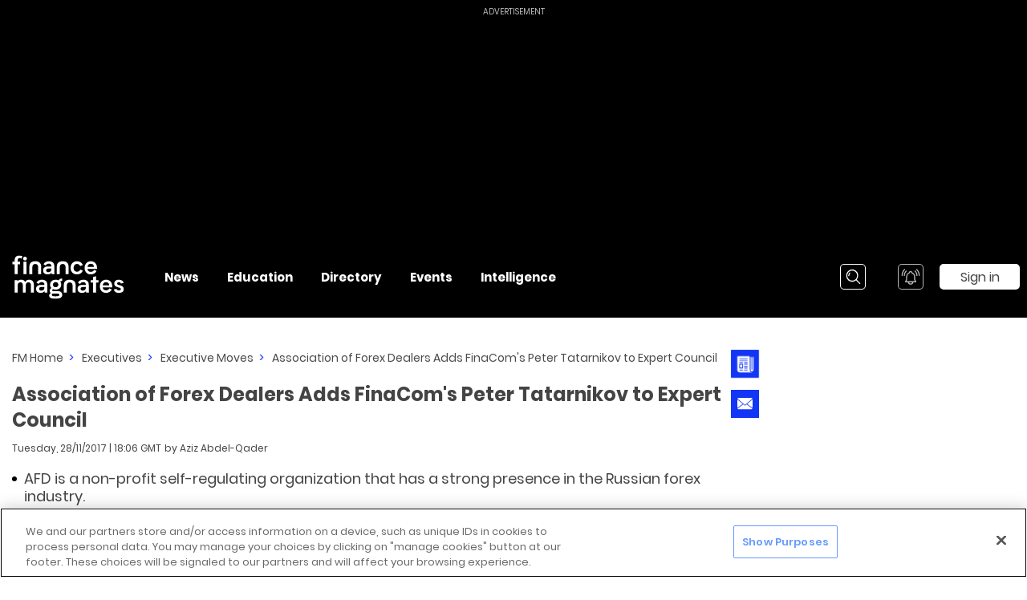

--- FILE ---
content_type: application/javascript; charset=UTF-8
request_url: https://www.financemagnates.com/_nuxt/cb720b7.js
body_size: 383
content:
(window.webpackJsonp=window.webpackJsonp||[]).push([[114],{474:function(a,d,e){e(93).register({"social-square-linked-in":{width:43.411,height:43.411,viewBox:"0 0 43.411 43.411",data:'<g data-name="Group 1555"><path pid="0" data-name="Path 410" d="M5.866 0h31.679a5.867 5.867 0 0 1 5.866 5.866v31.679a5.866 5.866 0 0 1-5.866 5.866H5.866A5.865 5.865 0 0 1 0 37.545V5.864A5.866 5.866 0 0 1 5.866-.002" _fill="#069"/><path pid="1" data-name="Path 415" d="M15.795 16.628H9.28v19.6h6.515zm-3.259-2.676a3.63 3.63 0 1 0-.042 0z" _fill="#fff" fill-rule="evenodd"/><path pid="2" data-name="Path 416" d="M19.398 36.231h6.52V25.284a4.481 4.481 0 0 1 .214-1.589 3.566 3.566 0 0 1 3.343-2.383c2.357 0 3.3 1.8 3.3 4.433v10.487h6.515V24.993c0-6.021-3.215-8.823-7.5-8.823a6.488 6.488 0 0 0-5.915 3.3h.043v-2.843h-6.52c.085 1.839 0 19.6 0 19.6" _fill="#fff" fill-rule="evenodd"/></g>'}})}}]);
//# sourceMappingURL=cb720b7.js.map

--- FILE ---
content_type: text/javascript; charset=utf-8
request_url: https://live.primis.tech/live/liveView.php?s=105991&cbuster=[CACHE_BUSTER]&pubUrl=[PAGE_URL_ENCODED]&subId=[SUBID_ENCODED]&x=[WIDTH]&y=[HEIGHT]&playerApiId=5&csuuid=69231cd0f169a&r_csuuid=1&cbuster=1763908816&pubUrlAuto=https%3A%2F%2Fwww.financemagnates.com%2Fexecutives%2Fmoves%2Fassociation-forex-dealers-adds-finacoms-peter-tatarnikov-expert-council%2F&videoType=flow&floatWidth=&floatHeight=&floatDirection=&floatVerticalOffset=&floatHorizontalOffset=&floatCloseBtn=&flowMode=&flowCloseButtonPosition=
body_size: 2046
content:

                        try
                        {
                            var linksArray = '  https://live.primis.tech/main/js/deflate.min.js  https://live.primis.tech/content/omid/static/omweb-v1.5.6.js  https://live.primis.tech/content/omid/static/omid-session-client-v1.5.6.js  https://live.primis.tech/content/pal/pal.js  https://live.primis.tech/content/prebid/prebidVid.9.18.0_72.min.js   https://live.primis.tech/live/liveVideo.php?vpaidManager=sekindo&s=58057&ri=[base64]&cudi=pip-MTthMwImLwIkMC4kNTI%3D&userUA=Mozilla%2F5.0+%28Macintosh%3B+Intel+Mac+OS+X+10_15_7%29+AppleWebKit%2F537.36+%28KHTML%2C+like+Gecko%29+Chrome%2F131.0.0.0+Safari%2F537.36%3B+ClaudeBot%2F1.0%3B+%2Bclaudebot%40anthropic.com%29&debugInformation=ABT+%2F+WF+Limit+%2F+1+%2F+default&isWePassGdpr=1&noViewableMidrollPolicy=off&isDoublePreroll=0&autoSkipVideoSec=22&c2pWaitTime=5&sdkv=&isSinglePageFloatSupport=0&availCampaigns=&isAmpIframe=0&tagKeywords=&cbuster=1763908817&csuuid=69231cd0f169a&debugInfo=15752807_ABT+%2F+WF+Limit+%2F+1+%2F+default&debugPlayerSession=&pubUrlDEMO=&isAsyncDEMO=0&customPlaylistIdDEMO=&sta=15752807&showLogo=0&clkUrl=&plMult=-1&schedule=eyJwcmVfcm9sbCI6MSwiZ2FwIjoiYXV0byJ9&content=plembed35ddhruwpkzv&secondaryContent=&x=600&y=400&pubUrl=https%3A%2F%2Fwww.financemagnates.com%2Fexecutives%2Fmoves%2Fassociation-forex-dealers-adds-finacoms-peter-tatarnikov-expert-council%2F&contentNum=1&flow_closeBtn=0&flowCloseTimeout=0&flow_closeButtonPosition=right&flow_direction=bl&flow_horizontalOffset=10&flow_bottomOffset=100&impGap=1&flow_width=310&flow_height=260&videoType=normal&isOriginImg=0&gdpr=0&gdprConsent=&contentFeedId=&geoLati=39.9625&geoLong=-83.0061&vpTemplate=9360&flowMode=below&isRealPreroll=0&playerApiId=5&isApp=0&ccpa=0&ccpaConsent=1---&subId=%5BSUBID_ENCODED%5D&appName=&appBundleId=https%3A%2F%2Fwww.financemagnates.com%2Fexecutives%2Fmoves%2Fassociation-forex-dealers-adds-finacoms-peter-tatarnikov-expert-council%2F&appStoreUrl=&diaid=&appPrivacyPolicy=&appIsPaid=&appDeveloper=&appId=&appVersion=&sdkv=&enableResizeObserverInapp=0&isAppJs=0'.split(' ');

                            for(var l = 0; l < linksArray.length; l++)
                            {
                                if(linksArray[l].length > 10)
                                {
                                    var sc = document.createElement('script');
                                    sc.type = 'text/javascript';
                                    sc.async = false;
                                    sc.src = linksArray[l];
                                    document.head.appendChild(sc);
                                }
                            }
                        }
                        catch(e)
                        {
                            document.write('<script type="text/javascript" src="https://live.primis.tech/main/js/deflate.min.js">\x3C/script><script type="text/javascript" src="https://live.primis.tech/content/omid/static/omweb-v1.5.6.js">\x3C/script><script type="text/javascript" src="https://live.primis.tech/content/omid/static/omid-session-client-v1.5.6.js">\x3C/script><script type="text/javascript" src="https://live.primis.tech/content/pal/pal.js">\x3C/script><script type="text/javascript" src="https://live.primis.tech/content/prebid/prebidVid.9.18.0_72.min.js">\x3C/script><script type=' + "'" + 'text/javascript' + "'" + ' language=' + "'" + 'javascript' + "'" + ' src="https://live.primis.tech/live/liveVideo.php?vpaidManager=sekindo&s=58057&ri=[base64]&cudi=pip-MTthMwImLwIkMC4kNTI%3D&userUA=Mozilla%2F5.0+%28Macintosh%3B+Intel+Mac+OS+X+10_15_7%29+AppleWebKit%2F537.36+%28KHTML%2C+like+Gecko%29+Chrome%2F131.0.0.0+Safari%2F537.36%3B+ClaudeBot%2F1.0%3B+%2Bclaudebot%40anthropic.com%29&debugInformation=ABT+%2F+WF+Limit+%2F+1+%2F+default&isWePassGdpr=1&noViewableMidrollPolicy=off&isDoublePreroll=0&autoSkipVideoSec=22&c2pWaitTime=5&sdkv=&isSinglePageFloatSupport=0&availCampaigns=&isAmpIframe=0&tagKeywords=&cbuster=1763908817&csuuid=69231cd0f169a&debugInfo=15752807_ABT+%2F+WF+Limit+%2F+1+%2F+default&debugPlayerSession=&pubUrlDEMO=&isAsyncDEMO=0&customPlaylistIdDEMO=&sta=15752807&showLogo=0&clkUrl=&plMult=-1&schedule=eyJwcmVfcm9sbCI6MSwiZ2FwIjoiYXV0byJ9&content=plembed35ddhruwpkzv&secondaryContent=&x=600&y=400&pubUrl=https%3A%2F%2Fwww.financemagnates.com%2Fexecutives%2Fmoves%2Fassociation-forex-dealers-adds-finacoms-peter-tatarnikov-expert-council%2F&contentNum=1&flow_closeBtn=0&flowCloseTimeout=0&flow_closeButtonPosition=right&flow_direction=bl&flow_horizontalOffset=10&flow_bottomOffset=100&impGap=1&flow_width=310&flow_height=260&videoType=normal&isOriginImg=0&gdpr=0&gdprConsent=&contentFeedId=&geoLati=39.9625&geoLong=-83.0061&vpTemplate=9360&flowMode=below&isRealPreroll=0&playerApiId=5&isApp=0&ccpa=0&ccpaConsent=1---&subId=%5BSUBID_ENCODED%5D&appName=&appBundleId=https%3A%2F%2Fwww.financemagnates.com%2Fexecutives%2Fmoves%2Fassociation-forex-dealers-adds-finacoms-peter-tatarnikov-expert-council%2F&appStoreUrl=&diaid=&appPrivacyPolicy=&appIsPaid=&appDeveloper=&appId=&appVersion=&sdkv=&enableResizeObserverInapp=0&isAppJs=0">\x3C/script>');
                        }
                        

--- FILE ---
content_type: application/javascript; charset=UTF-8
request_url: https://www.financemagnates.com/_nuxt/ca4e9e4.js
body_size: 1807
content:
(window.webpackJsonp=window.webpackJsonp||[]).push([[296],{2003:function(e){e.exports=JSON.parse('{"email":{"sharer":"mailto:?subject=@title&body=@description","type":"direct"},"facebook":{"sharer":"https://www.facebook.com/sharer/sharer.php?u=@url","type":"popup"},"googleplus":{"sharer":"https://plus.google.com/share?url=@url","type":"popup"},"line":{"sharer":"http://line.me/R/msg/text/?@description%0D%0A@url","type":"popup"},"linkedin":{"sharer":"https://www.linkedin.com/shareArticle?mini=true&url=@url&title=@title&summary=@description","type":"popup"},"odnoklassniki":{"sharer":"https://connect.ok.ru/dk?st.cmd=WidgetSharePreview&st.shareUrl=@url&st.comments=@description","type":"popup"},"pinterest":{"sharer":"https://pinterest.com/pin/create/button/?url=@url&media=@media&description=@title","type":"popup"},"reddit":{"sharer":"https://www.reddit.com/submit?url=@url&title=@title","type":"popup"},"skype":{"sharer":"https://web.skype.com/share?url=@description%0D%0A@url","type":"popup"},"telegram":{"sharer":"https://t.me/share/url?url=@url&text=@title","type":"popup"},"twitter":{"sharer":"https://twitter.com/intent/tweet?text=@title&url=@url&hashtags=@hashtags@twitteruser","type":"popup"},"viber":{"sharer":"viber://forward?text=@url @description","type":"direct"},"vk":{"sharer":"https://vk.com/share.php?url=@url&title=@title&description=@description&image=@media&noparse=true","type":"popup"},"weibo":{"sharer":"http://service.weibo.com/share/share.php?url=@url&title=@title","type":"popup"},"whatsapp":{"sharer":"https://api.whatsapp.com/send?text=@url","type":"popup","action":"share/whatsapp/share"},"sms":{"sharer":"sms:?body=@url%20@description","type":"direct"},"sms_ios":{"sharer":"sms:;body=@url%20@description","type":"direct"}}')},918:function(e,t,r){"use strict";r.r(t);r(100),r(56);var i=r(2003),s="undefined"!=typeof window,o=s?window:null,p={name:"ASocialSharing",props:{url:{type:String,default:s?window.location.href:""},title:{type:String,default:""},description:{type:String,default:""},quote:{type:String,default:""},hashtags:{type:String,default:""},twitterUser:{type:String,default:""},withCounts:{type:[String,Boolean],default:!1},googleKey:{type:String,default:void 0},media:{type:String,default:""},networkTag:{type:String,default:"span"},networks:{type:Object,default:function(){return{}}},network:{type:String,default:""},openInIframe:{type:Boolean,default:!0}},data:function(){return{baseNetworks:i,popup:{status:!1,resizable:!0,toolbar:!1,menubar:!1,scrollbars:!1,location:!1,directories:!1,width:626,height:436,top:0,left:0,window:void 0,interval:null}}},methods:{createSharingUrl:function(e){if("sms"===e){var t,r,i=(null===(t=navigator)||void 0===t||null===(r=t.userAgent)||void 0===r?void 0:r.toLowerCase())||"";(i.indexOf("iphone")>-1||i.indexOf("ipad")>-1)&&(e+="_ios")}var s=this.baseNetworks[e].sharer;return"twitter"===e&&0===this.hashtags.length&&(s=s.replace("&hashtags=@hashtags","")),s.replace(/@url/g,encodeURIComponent(this.url)).replace(/@title/g,encodeURIComponent(this.title)).replace(/@description/g,encodeURIComponent(this.description)).replace(/@quote/g,encodeURIComponent(this.quote)).replace(/@hashtags/g,this.generateHashtags(e,this.hashtags)).replace(/@media/g,this.media).replace(/@twitteruser/g,this.twitterUser?"&via="+this.twitterUser:"")},generateHashtags:function(e,t){return"facebook"===e&&t.length>0?"%23"+t.split(",")[0]:t},share:function(e){this.openSharer(e,this.createSharingUrl(e)),this.$root.$emit("social_shares_open",e,this.url),this.$emit("open",e,this.url)},touch:function(e){window.open(this.createSharingUrl(e),"_self"),this.$root.$emit("social_shares_open",e,this.url),this.$emit("open",e,this.url)},openSharer:function(e,t){var r=this,i=null;i&&this.popup.interval&&(clearInterval(this.popup.interval),i.close(),this.$root.$emit("social_shares_change",e,this.url),this.$emit("change",e,this.url)),(i=window.open(t,"sharer","status="+(this.popup.status?"yes":"no")+",height="+this.popup.height+",width="+this.popup.width+",resizable="+(this.popup.resizable?"yes":"no")+",left="+this.popup.left+",top="+this.popup.top+",screenX="+this.popup.left+",screenY="+this.popup.top+",toolbar="+(this.popup.toolbar?"yes":"no")+",menubar="+(this.popup.menubar?"yes":"no")+",scrollbars="+(this.popup.scrollbars?"yes":"no")+",location="+(this.popup.location?"yes":"no")+",directories="+(this.popup.directories?"yes":"no")))&&i.focus(),this.popup.interval=setInterval((function(){if(!i)return clearInterval(r.popup.interval);i.closed&&(clearInterval(r.popup.interval),i=void 0,r.$root.$emit("social_shares_close",e,r.url),r.$emit("close",e,r.url))}),500)}},render:function(e){var t=this,r=this.baseNetworks[this.network];return e("a",{attrs:{tabindex:0,href:this.createSharingUrl(this.network)},on:{blur:function(e){return t.$emit("blur",e)},click:"popup"===r.type?function(e){t.openInIframe&&(e.preventDefault(),t.share(t.network))}:function(e){t.openInIframe&&(e.preventDefault(),t.touch(t.network))}}},this.$slots.default)},mounted:function(){if(s){var e=void 0!==o.screenLeft?o.screenLeft:screen.left,t=void 0!==o.screenTop?o.screenTop:screen.top,r=o.innerWidth?o.innerWidth:document.documentElement.clientWidth?document.documentElement.clientWidth:screen.width,i=o.innerHeight?o.innerHeight:document.documentElement.clientHeight?document.documentElement.clientHeight:screen.height;this.popup.left=r/2-this.popup.width/2+e,this.popup.top=i/2-this.popup.height/2+t}}},n=r(25),a=Object(n.a)(p,undefined,undefined,!1,null,null,null);t.default=a.exports}}]);
//# sourceMappingURL=ca4e9e4.js.map

--- FILE ---
content_type: application/javascript; charset=UTF-8
request_url: https://www.financemagnates.com/_nuxt/eaf6b4e.js
body_size: 383
content:
(window.webpackJsonp=window.webpackJsonp||[]).push([[111],{471:function(a,i,t){t(93).register({"social-square-email":{width:43.411,height:43.411,viewBox:"0 0 43.411 43.411",data:'<g data-name="Group 1556"><path pid="0" data-name="Path 420" d="M5.866 0h31.679a5.867 5.867 0 0 1 5.866 5.866v31.679a5.866 5.866 0 0 1-5.866 5.866H5.866A5.865 5.865 0 0 1 0 37.545V5.864A5.866 5.866 0 0 1 5.866-.002" _fill="gray"/><path pid="1" data-name="Path 421" d="M30.971 11.732H12.053a3.844 3.844 0 0 0-3.84 3.841v13.214a3.845 3.845 0 0 0 3.84 3.84h18.919a3.845 3.845 0 0 0 3.84-3.84V15.576a3.845 3.845 0 0 0-3.841-3.841m0 1.837a2.006 2.006 0 0 1 .456.053l-7.978 9.051a2.58 2.58 0 0 1-3.643.229 2.679 2.679 0 0 1-.229-.229l-7.978-9.057a2 2 0 0 1 .455-.053zm2.005 15.218a2.008 2.008 0 0 1-2 2H12.053a2.007 2.007 0 0 1-2-2V15.576a2 2 0 0 1 .151-.761l8 9.08a4.413 4.413 0 0 0 6.622 0l8-9.078a1.979 1.979 0 0 1 .15.759z" _fill="#fff"/></g>'}})}}]);
//# sourceMappingURL=eaf6b4e.js.map

--- FILE ---
content_type: application/javascript; charset=UTF-8
request_url: https://www.financemagnates.com/_nuxt/6a6de05.js
body_size: 1004
content:
(window.webpackJsonp=window.webpackJsonp||[]).push([[292],{1307:function(t,e,o){var r=o(1793);"string"==typeof r&&(r=[[t.i,r,""]]),r.locals&&(t.exports=r.locals);(0,o(37).default)("1d13eba6",r,!0,{sourceMap:!1})},1792:function(t,e,o){"use strict";o(1307)},1793:function(t,e,o){(e=o(36)(!1)).push([t.i,".a-scroll-to-top__wrapper{right:0;top:-webkit-calc(100% - 100px);top:calc(100% - 100px);width:35px;height:35px;max-height:35px;overflow:hidden;z-index:999;cursor:pointer}.a-scroll-to-top__wrapper .a-scroll-to-top__sticky-wrapper{display:-webkit-box;display:-webkit-flex;display:-ms-flexbox;display:flex;-webkit-box-orient:vertical;-webkit-box-direction:normal;-webkit-flex-direction:column;-ms-flex-direction:column;flex-direction:column;-webkit-box-align:center;-webkit-align-items:center;-ms-flex-align:center;align-items:center;padding:0 6px 7px 8px;background:#1335f5;color:#fff;font-weight:600;font-size:11px;line-height:11px;pointer-events:all}.a-scroll-to-top__wrapper .a-scroll-to-top__sticky-wrapper:hover{opacity:.7}.a-scroll-to-top__wrapper .slide__arrow-up{border-width:2px 0 0 2px;padding:3px;border-color:#fff}",""]),t.exports=e},2145:function(t,e,o){"use strict";o.r(e);o(23),o(21),o(15),o(12),o(22);var r=o(0),i=o(16);function c(t,e){var o=Object.keys(t);if(Object.getOwnPropertySymbols){var r=Object.getOwnPropertySymbols(t);e&&(r=r.filter((function(e){return Object.getOwnPropertyDescriptor(t,e).enumerable}))),o.push.apply(o,r)}return o}function l(t){for(var e=1;e<arguments.length;e++){var o=null!=arguments[e]?arguments[e]:{};e%2?c(Object(o),!0).forEach((function(e){Object(r.a)(t,e,o[e])})):Object.getOwnPropertyDescriptors?Object.defineProperties(t,Object.getOwnPropertyDescriptors(o)):c(Object(o)).forEach((function(e){Object.defineProperty(t,e,Object.getOwnPropertyDescriptor(o,e))}))}return t}var n={name:"AScrollToTop",components:{ASticky:o(179).a},computed:l(l({},Object(i.c)({scrollTop:"scrollTop"})),{},{isButtonVisible:function(){return this.scrollTop>1500}}),methods:{scrollToTop:function(){this.$scrollTo("body",500)}}},p=(o(1792),o(25)),s=Object(p.a)(n,(function(){var t=this,e=t.$createElement,o=t._self._c||e;return o("a-sticky",{staticClass:"a-scroll-to-top__wrapper"},[o("fade-transition",[t.isButtonVisible?o("div",[o("div",{directives:[{name:"focusable",rawName:"v-focusable"}],staticClass:"a-scroll-to-top__sticky-wrapper",on:{click:t.scrollToTop}},[o("div",{staticClass:"slide__arrow-up"}),t._v("\n        Top\n      ")])]):t._e()])],1)}),[],!1,null,null,null);e.default=s.exports}}]);
//# sourceMappingURL=6a6de05.js.map

--- FILE ---
content_type: application/javascript; charset=UTF-8
request_url: https://www.financemagnates.com/_nuxt/8cecb03.js
body_size: 383
content:
(window.webpackJsonp=window.webpackJsonp||[]).push([[117],{477:function(a,e,t){t(93).register({"social-square-telegram":{width:45,height:44,viewBox:"0 0 45 44",data:'<g data-name="Group 1561"><g data-name="Group 1577"><g data-name="Group 1576"><rect pid="0" data-name="Rectangle 71" width="45" height="44" rx="5" _fill="#37aee2"/></g><g data-name="Group 1575"><path pid="1" data-name="Path 512" d="M17.942 33.134a1.976 1.976 0 0 0 1.279-.641l3.6-3.445-4.479-2.723" _fill="#a9c9dd"/><g data-name="Group 1575"><path pid="2" data-name="Path 511" d="M17.937 33.134c-.881 0-.8-.321-1.046-1.122l-2.554-8.411 19.627-11.536" _fill="#c8daea"/><path pid="3" data-name="Path 513" d="M18.341 26.325l10.812 7.931c1.122.721 2.083.321 2.4-1.122l4.406-20.668c.4-1.762-.721-2.563-1.923-2L8.324 20.394c-1.682.641-1.682 1.682-.321 2.083l6.649 2.083 15.22-9.694c.721-.4 1.361-.241.881.321" _fill="#f6fbfe"/></g></g></g></g>'}})}}]);
//# sourceMappingURL=8cecb03.js.map

--- FILE ---
content_type: application/javascript; charset=UTF-8
request_url: https://www.financemagnates.com/_nuxt/6cbe011.js
body_size: 2989
content:
(window.webpackJsonp=window.webpackJsonp||[]).push([[32,35],{1017:function(e,t,r){var o=r(1111);"string"==typeof o&&(o=[[e.i,o,""]]),o.locals&&(e.exports=o.locals);(0,r(37).default)("1e585c93",o,!0,{sourceMap:!1})},1110:function(e,t,r){"use strict";r(1017)},1111:function(e,t,r){(t=r(36)(!1)).push([e.i,".newsletter-form .form__row.newsletter-form__row-with-margin-bottom{margin-bottom:10px}.newsletter-form .newsletter-form__checkboxes-section-title{margin:0}.newsletter-form .form__row.newsletter-form__checkboxes-row{display:-webkit-box;display:-webkit-flex;display:-ms-flexbox;display:flex;-webkit-box-orient:vertical;-webkit-box-direction:normal;-webkit-flex-direction:column;-ms-flex-direction:column;flex-direction:column;margin-bottom:5px}.newsletter-form .form__row.newsletter-form__checkboxes-row .form__checkbox.newsletter-form__checkbox{margin-bottom:18px}.newsletter-form .form__row.newsletter-form__checkboxes-row .form__checkbox.newsletter-form__checkbox:last-child{margin-bottom:0}",""]),e.exports=t},1403:function(e,t,r){var o=r(1986);"string"==typeof o&&(o=[[e.i,o,""]]),o.locals&&(e.exports=o.locals);(0,r(37).default)("8930fe4c",o,!0,{sourceMap:!1})},1443:function(e,t,r){"use strict";r.r(t);r(23),r(21),r(15),r(12),r(22),r(29);var o=r(3),i=r(0),n=r(16),a=r(121),s=r(110),c=r(809),l=r(34),m=r(1);function p(e,t){var r=Object.keys(e);if(Object.getOwnPropertySymbols){var o=Object.getOwnPropertySymbols(e);t&&(o=o.filter((function(t){return Object.getOwnPropertyDescriptor(e,t).enumerable}))),r.push.apply(r,o)}return r}function d(e){for(var t=1;t<arguments.length;t++){var r=null!=arguments[t]?arguments[t]:{};t%2?p(Object(r),!0).forEach((function(t){Object(i.a)(e,t,r[t])})):Object.getOwnPropertyDescriptors?Object.defineProperties(e,Object.getOwnPropertyDescriptors(r)):p(Object(r)).forEach((function(t){Object.defineProperty(e,t,Object.getOwnPropertyDescriptor(r,t))}))}return e}var u={name:"ANewsletterForm",mixins:[l.a.prefilledForm(s.a.NEWSLETTER),l.a.componentValidation],components:{AForm:s.b},props:{focusOnMount:Object(m.b)([m.a.BOOLEAN],!1,!1),closeOnSubmit:Object(m.b)([m.a.FUNCTION],!1,(function(){return function(){}})),formId:Object(m.b)([m.a.STRING]),submitButtonText:Object(m.b)([m.a.STRING],!1),hideCheckboxes:Object(m.b)([m.a.BOOLEAN],!1,!1)},consts:{resetComponentDataFields:["userForm","checkboxes","captchaKey","inProgress"]},data:function(){return{FORM_TYPE:s.a,userForm:{Email:""},checkboxes:[{title:"Keep me updated with exclusive offers and industry-specific promotions.",value:[c.b.FM.EVENTS_INTEREST,c.b.FM.EDUCATION_INTEREST,c.b.FM.BUSINESS_OFFERS_INTEREST],isSelected:!1}],captchaKey:"",inProgress:!1}},validations:{userForm:{Email:{required:a.required,email:a.email,"maxLength(100)":Object(a.maxLength)(100)}}},methods:d(d({},Object(n.b)({sendNewsletter:"leads/sendNewsletter"})),{},{clearData:function(){this.$helper.resetComponentData(this,this.$options.consts.resetComponentDataFields),this.$v.$reset()},submitForm:function(){var e=this;return Object(o.a)(regeneratorRuntime.mark((function t(){var r;return regeneratorRuntime.wrap((function(t){for(;;)switch(t.prev=t.next){case 0:if(!e.$helper.isValidationFailed(e,{scrollInContainer:".a-scrollable-content__scroll-wrapper"})){t.next=2;break}return t.abrupt("return");case 2:return t.prev=2,e.inProgress=!0,r={Email:e.userForm.Email,Subscriptions:e.getSubscriptions()},t.next=7,e.sendNewsletter({captchaKey:e.captchaKey,payload:r});case 7:return t.next=9,e.$refs.form.showSuccessMessage();case 9:e.clearData(),e.closeOnSubmit(),t.next=16;break;case 13:t.prev=13,t.t0=t.catch(2),e.$errorHandler(t.t0,e);case 16:return t.prev=16,e.inProgress=!1,t.finish(16);case 19:case"end":return t.stop()}}),t,null,[[2,13,16,19]])})))()},getSubscriptions:function(){var e=c.a.join(",");return this.checkboxes.reduce((function(e,t){return t.isSelected?"".concat(e,",").concat(t.value.join(",")):e}),e)},onEmailUpdate:function(e){this.userForm.Email=e},focusInput:function(){this.$refs.email&&this.$refs.email.focusInput()}}),mounted:function(){this.userForm=this.$_prefilledForm_getPrefilledModel(),this.$refs.email.setPrefilledModeValue(this.userForm.Email)}},f=(r(1110),r(25)),_=Object(f.a)(u,(function(){var e=this,t=e.$createElement,r=e._self._c||t;return r("a-form",{key:e.prefilledForm_reRenderKey,ref:"form",staticClass:"newsletter-form",attrs:{"hide-gdpr-checkbox":!0,"captcha-key":e.captchaKey,"form-type":e.FORM_TYPE.NEWSLETTER,"in-progress":e.inProgress,"form-validation-fn":e.$_componentValidation_isFormValid,errors:e.$v,"form-id":e.formId,"submit-button-text":e.submitButtonText},on:{"update:captchaKey":function(t){e.captchaKey=t},"update:captcha-key":function(t){e.captchaKey=t},submit:e.submitForm}},[r("div",{staticClass:"form__row"},[r("a-text-input",{ref:"email",attrs:{"focus-on-mount":e.focusOnMount,value:e.userForm.Email,"prefilled-mode":"",required:"",type:"email",placeholder:"Email",error:e.$v.userForm.Email},on:{input:e.onEmailUpdate}})],1),e._v(" "),e.hideCheckboxes?e._e():r("div",{staticClass:"form__row newsletter-form__checkboxes-row"},e._l(e.checkboxes,(function(t){return r("a-checkbox",{key:t.title,staticClass:"form__checkbox newsletter-form__checkbox",model:{value:t.isSelected,callback:function(r){e.$set(t,"isSelected",r)},expression:"checkbox.isSelected"}},[e._v("\n      "+e._s(t.title)+"\n    ")])})),1)])}),[],!1,null,null,null);t.default=_.exports},1985:function(e,t,r){"use strict";r(1403)},1986:function(e,t,r){(t=r(36)(!1)).push([e.i,".homepage-multiple-sections-in-grid__newsletter-form-wrapper[data-v-0dc94e32]{margin:0 15px}.homepage-multiple-sections-in-grid__newsletter-form-wrapper[data-v-0dc94e32] .form__title{display:none}.homepage-multiple-sections-in-grid__newsletter-form-wrapper[data-v-0dc94e32] .form__top-text{font-size:22px;line-height:28px;font-weight:700}@media (max-width:1399px){.homepage-multiple-sections-in-grid__newsletter-form-wrapper[data-v-0dc94e32] .form__top-text{font-size:18px}}@media (max-width:1023px){.homepage-multiple-sections-in-grid__newsletter-form-wrapper[data-v-0dc94e32] .form__top-text{font-size:22px}}@media (max-width:1399px){.homepage-multiple-sections-in-grid__newsletter-form-wrapper[data-v-0dc94e32] .form__top-text{line-height:22px}}@media (max-width:1023px){.homepage-multiple-sections-in-grid__newsletter-form-wrapper[data-v-0dc94e32] .form__top-text{line-height:28px}}.homepage-multiple-sections-in-grid__newsletter-form-wrapper[data-v-0dc94e32] .form__captcha-and-button-wrapper{display:-webkit-box;display:-webkit-flex;display:-ms-flexbox;display:flex;-webkit-box-align:start;-webkit-align-items:flex-start;-ms-flex-align:start;align-items:flex-start}@media (max-width:1023px){.homepage-multiple-sections-in-grid__newsletter-form-wrapper[data-v-0dc94e32] .form__captcha-and-button-wrapper{-webkit-box-align:center;-webkit-align-items:center;-ms-flex-align:center;align-items:center}}@media (max-width:767px){.homepage-multiple-sections-in-grid__newsletter-form-wrapper[data-v-0dc94e32] .form__captcha-and-button-wrapper{-webkit-box-orient:vertical;-webkit-box-direction:normal;-webkit-flex-direction:column;-ms-flex-direction:column;flex-direction:column}}@media (max-width:1023px){.homepage-multiple-sections-in-grid__newsletter-form-wrapper[data-v-0dc94e32] .google-captcha-policy{margin-bottom:0}}.homepage-multiple-sections-in-grid__newsletter-form-wrapper[data-v-0dc94e32] .form__captcha-and-button-wrapper .form__submit-button{margin-top:0;margin-left:30px}@media (max-width:767px){.homepage-multiple-sections-in-grid__newsletter-form-wrapper[data-v-0dc94e32] .form__captcha-and-button-wrapper .form__submit-button{margin-top:15px}}@media (max-width:1399px){.homepage-multiple-sections-in-grid__newsletter-form-wrapper[data-v-0dc94e32] .form__captcha-and-button-wrapper .form__submit-button{margin-left:20px}}@media (max-width:767px){.homepage-multiple-sections-in-grid__newsletter-form-wrapper[data-v-0dc94e32] .form__captcha-and-button-wrapper .form__submit-button{margin-left:0}}@media (max-width:1399px){.homepage-multiple-sections-in-grid__newsletter-form-wrapper[data-v-0dc94e32] .form__captcha-and-button-wrapper .form__submit-button{width:95px}}@media (max-width:767px){.homepage-multiple-sections-in-grid__newsletter-form-wrapper[data-v-0dc94e32] .form__captcha-and-button-wrapper .form__submit-button{width:100px;height:32px;font-weight:500}}.homepage-multiple-sections-in-grid__newsletter-form-wrapper[data-v-0dc94e32] .success-message{padding:40px}",""]),e.exports=t},2147:function(e,t,r){"use strict";r.r(t);var o=r(1443),i=r(259),n={name:"ANewsletterFormV2",components:{ANewsletterForm:o.default},consts:{NEWSLETTER_BUTTON_TEXT:"SIGN UP",FORM_ID:i.a}},a=(r(1985),r(25)),s=Object(a.a)(n,(function(){var e=this,t=e.$createElement,r=e._self._c||t;return r("div",{staticClass:"homepage-multiple-sections-in-grid__newsletter-form-wrapper"},[r("a-newsletter-form",{attrs:{"hide-checkboxes":"","submit-button-text":e.$options.consts.NEWSLETTER_BUTTON_TEXT,"form-id":e.$options.consts.FORM_ID.NEWSLETTER_HOMEPAGE}})],1)}),[],!1,null,"0dc94e32",null);t.default=s.exports},809:function(e,t,r){"use strict";r.d(t,"c",(function(){return c})),r.d(t,"b",(function(){return l})),r.d(t,"d",(function(){return m})),r.d(t,"a",(function(){return p}));var o,i,n,a,s=r(0),c={FM:"FM",IL:"IL",FM_DIR:"FM_DIR"},l=(o={},Object(s.a)(o,c.FM,{MAIN:"FmAudience",EVENTS:"FmEventsAudience",EVENTS_INTEREST:"FmEventsInterest",BREAKING_NEWS_INTEREST:"FmBreakingNewsInterest",EDUCATION_INTEREST:"FmEducationInterest",BUSINESS_OFFERS_INTEREST:"FmBusinessOffersInterest"}),Object(s.a)(o,c.IL,{MAIN:"FlAudience",EDUCATION:"FlEducationInterest",TRADING_OFFERS:"FlTradingOffersInterest"}),Object(s.a)(o,c.FM_DIR,{MAIN:"FmDirAudience"}),o),m=(a={},Object(s.a)(a,c.FM,(i={},Object(s.a)(i,l.FM.MAIN,"Daily newsletter"),Object(s.a)(i,l.FM.EVENTS,"Finance Magnates’ Events"),i)),Object(s.a)(a,c.IL,(n={},Object(s.a)(n,l.IL.MAIN,"Daily newsletter"),Object(s.a)(n,l.IL.EDUCATION,"Education"),Object(s.a)(n,l.IL.TRADING_OFFERS,"Trading offers from relevant providers"),n)),Object(s.a)(a,c.FM_DIR,Object(s.a)({},l.FM_DIR.MAIN,"Daily newsletter")),a),p=[l.FM.MAIN,l.FM.BREAKING_NEWS_INTEREST]}}]);
//# sourceMappingURL=6cbe011.js.map

--- FILE ---
content_type: application/javascript; charset=UTF-8
request_url: https://www.financemagnates.com/_nuxt/a4f0058.js
body_size: 2638
content:
(window.webpackJsonp=window.webpackJsonp||[]).push([[222],{1027:function(t,e,i){var a=i(1123);"string"==typeof a&&(a=[[t.i,a,""]]),a.locals&&(t.exports=a.locals);(0,i(37).default)("31b86634",a,!0,{sourceMap:!1})},1122:function(t,e,i){"use strict";i(1027)},1123:function(t,e,i){(e=i(36)(!1)).push([t.i,".most-viewed-article-slot__wrapper[data-v-2b83736c]{position:relative}.most-viewed-article-slot__wrapper .most-viewed-article-slot__title-wrapper[data-v-2b83736c]{position:absolute;bottom:15px;left:0;width:100%;padding:17px 13px;background-image:-webkit-gradient(linear,left top,right top,color-stop(8%,rgba(9,3,21,.88)),color-stop(50%,rgba(7,3,18,.54)));background-image:-o-linear-gradient(left,rgba(9,3,21,.88) 8%,rgba(7,3,18,.54) 50%);background-image:linear-gradient(90deg,rgba(9,3,21,.88) 8%,rgba(7,3,18,.54) 50%)}.most-viewed-article-slot__wrapper .most-viewed-article-slot__title[data-v-2b83736c]{font-size:18px}@media (max-width:1399px){.most-viewed-article-slot__wrapper .most-viewed-article-slot__title[data-v-2b83736c]{font-size:16px}}@media (max-width:1023px){.most-viewed-article-slot__wrapper .most-viewed-article-slot__title[data-v-2b83736c]{font-size:18px}}@media (max-width:767px){.most-viewed-article-slot__wrapper .most-viewed-article-slot__title[data-v-2b83736c]{font-size:16px}}.most-viewed-article-slot__wrapper .most-viewed-article-slot__title[data-v-2b83736c] .dots__visible>a{color:#fff}.most-viewed-article-slot__wrapper .most-viewed-article-slot__title[data-v-2b83736c] .dots__visible>a:hover{color:#1335f5}",""]),t.exports=e},1135:function(t,e,i){"use strict";var a,c=i(0),o=i(1),n=i(755),s=i(774),l=i(255),r=i(46).e.breakpoints,p={name:"AArticleSlotMostViewed",components:{ADotsResponsive:s.b,AMedia:n.a},props:{article:Object(o.b)([o.a.OBJECT])},consts:{aspectRatios:l.a,topicSettings:(a={},Object(c.a)(a,r.aboveDesktopXl,Object(s.a)(2,26,!0)),Object(c.a)(a,r.desktopMd,Object(s.a)(3,18,!0)),Object(c.a)(a,r.tablet,Object(s.a)(2,26,!0)),Object(c.a)(a,r.mobile,Object(s.a)(3,20,!1)),a)}},d=(i(1122),i(25)),m=Object(d.a)(p,(function(){var t=this,e=t.$createElement,i=t._self._c||e;return t.article?i("div",{staticClass:"most-viewed-article-slot__wrapper"},[i("a-media",{staticClass:"most-viewed-article-slot__featured-media",attrs:{image:t.article.featuredImage,alt:t.article.title,"image-aspect-ratio":t.$options.consts.aspectRatios.article,video:t.article.featuredVideo,"video-aspect-ratio":t.$options.consts.aspectRatios.article,url:t.article.canonicalUrl,rounded:!0}}),t._v(" "),i("div",{staticClass:"most-viewed-article-slot__title-wrapper"},[i("a-dots-responsive",{staticClass:"most-viewed-article-slot__title",attrs:{text:t.article.title,tag:"h4","link-props":{to:t.article.canonicalUrl},settings:t.$options.consts.topicSettings}})],1)],1):t._e()}),[],!1,null,"2b83736c",null);e.a=m.exports},1404:function(t,e,i){var a=i(1988);"string"==typeof a&&(a=[[t.i,a,""]]),a.locals&&(t.exports=a.locals);(0,i(37).default)("39fd1288",a,!0,{sourceMap:!1})},1987:function(t,e,i){"use strict";i(1404)},1988:function(t,e,i){(e=i(36)(!1)).push([t.i,".article-most-viewed__wrapper .article-most-viewed__list-item[data-v-4a1c0af4]{margin-bottom:20px}.article-most-viewed__wrapper .article-most-viewed__list-item[data-v-4a1c0af4]:last-child{margin-bottom:0}",""]),t.exports=e},2174:function(t,e,i){"use strict";i.r(e);var a=i(1),c=i(1135),o=i(890),n={name:"SidebarMostViewed",components:{ArticleSlot:c.a,SectionTitle:o.a},props:{articles:Object(a.b)([a.a.ARRAY])},mounted:function(){this.$emit("mounted")}},s=(i(1987),i(25)),l=Object(s.a)(n,(function(){var t=this,e=t.$createElement,i=t._self._c||e;return i("div",{staticClass:"article-most-viewed__wrapper"},[i("section-title",[t._v("Most Viewed")]),t._v(" "),i("ul",t._l(t.articles,(function(t){return i("li",{key:t.id,staticClass:"article-most-viewed__list-item"},[i("article-slot",{attrs:{article:t}})],1)})),0)],1)}),[],!1,null,"4a1c0af4",null);e.default=l.exports},774:function(t,e,i){"use strict";i.d(e,"a",(function(){return p}));i(23),i(21),i(15),i(12),i(22);var a=i(17),c=i(0),o=i(1),n=i(46),s=i(87);function l(t,e){var i=Object.keys(t);if(Object.getOwnPropertySymbols){var a=Object.getOwnPropertySymbols(t);e&&(a=a.filter((function(e){return Object.getOwnPropertyDescriptor(t,e).enumerable}))),i.push.apply(i,a)}return i}function r(t){for(var e=1;e<arguments.length;e++){var i=null!=arguments[e]?arguments[e]:{};e%2?l(Object(i),!0).forEach((function(e){Object(c.a)(t,e,i[e])})):Object.getOwnPropertyDescriptors?Object.defineProperties(t,Object.getOwnPropertyDescriptors(i)):l(Object(i)).forEach((function(e){Object.defineProperty(t,e,Object.getOwnPropertyDescriptor(i,e))}))}return t}function p(t,e,i){return{rowCount:t,rowHeight:e,fixedHeight:i}}var d={name:"ADotsResponsive",components:{ADots:Object(s.d)((function(){return i.e(290).then(i.bind(null,950))}),{props:["text","tag","link-props","row-count","row-height","fixed-height"]})},props:{text:Object(o.b)([o.a.STRING]),tag:Object(o.b)([o.a.STRING],!1),linkProps:Object(o.b)([o.a.OBJECT],!1),settings:Object(o.b)([o.a.OBJECT]),alwaysMobile:Object(o.b)([o.a.BOOLEAN],!1,!1)},computed:{visibilitySettings:function(){var t=this;return n.a.reduce((function(e,i){var c,o=new n.b({name:i}),s=t.settings[o.value];if(!s)return e;var l=t.getNextBreakpointFromSettings(o),p=r({breakpoint:o.value},s);return l||o.isLowest?o.isLowest||(null===(c=o.next)||void 0===c?void 0:c.value)===(null==l?void 0:l.value)?[].concat(Object(a.a)(e),[r(r({},p),{},{visibilityProps:{on:[o.value]}})]):[].concat(Object(a.a)(e),[r(r({},p),{},{visibilityProps:{from:l.previous.value,to:o.value}})]):[].concat(Object(a.a)(e),[r(r({},p),{},{visibilityProps:{to:[o.value]}})])}),[])},visibilitySettingsAppliedOnMobile:function(){var t=new n.b({value:this.$breakpoint.mobile}),e=this.settings[t.value];if(e)return e;var i=this.getPreviousBreakpointFromSettings(t);return i?this.settings[i.value]:null}},methods:{getDynamicStylesByRowHeight:function(t){return{lineHeight:"".concat(t,"px")}},getNextBreakpointFromSettings:function(t){for(var e,i=t.next;i&&!e;)(e=this.settings[i.value])||(i=i.next);return e?i:null},getPreviousBreakpointFromSettings:function(t){for(var e,i=t.previous;i&&!e;)(e=this.settings[i.value])||(i=i.previous);return e?i:null}}},m=i(25),v=Object(m.a)(d,(function(){var t=this,e=t.$createElement,i=t._self._c||e;return i("div",[t.alwaysMobile?t.visibilitySettingsAppliedOnMobile?i("a-dots",{style:t.getDynamicStylesByRowHeight(t.visibilitySettingsAppliedOnMobile.rowHeight),attrs:{text:t.text,tag:t.tag,"link-props":t.linkProps,"row-count":t.visibilitySettingsAppliedOnMobile.rowCount,"row-height":t.visibilitySettingsAppliedOnMobile.rowHeight,"fixed-height":t.visibilitySettingsAppliedOnMobile.fixedHeight}}):t._e():[t._l(t.visibilitySettings,(function(e){return[i("a-visibility",t._b({key:e.breakpoint,attrs:{show:""}},"a-visibility",e.visibilityProps,!1),[i("a-dots",{style:t.getDynamicStylesByRowHeight(e.rowHeight),attrs:{text:t.text,tag:t.tag,"link-props":t.linkProps,"row-count":e.rowCount,"row-height":e.rowHeight,"fixed-height":e.fixedHeight}})],1)]}))]],2)}),[],!1,null,null,null);e.b=v.exports},800:function(t,e,i){var a=i(881);"string"==typeof a&&(a=[[t.i,a,""]]),a.locals&&(t.exports=a.locals);(0,i(37).default)("3df704a9",a,!0,{sourceMap:!1})},880:function(t,e,i){"use strict";i(800)},881:function(t,e,i){(e=i(36)(!1)).push([t.i,'.article-title[data-v-71cc712c]:not(.amp){font-size:28px}@media (max-width:1919px){.article-title[data-v-71cc712c]:not(.amp){font-size:24px}}@media (max-width:1599px){.article-title[data-v-71cc712c]:not(.amp){font-size:20px}}@media (max-width:1399px){.article-title[data-v-71cc712c]:not(.amp){font-size:24px}}@media (max-width:1023px){.article-title[data-v-71cc712c]:not(.amp){font-size:20px}}@media (max-width:767px){.article-title[data-v-71cc712c]:not(.amp){font-size:18px}}.article-title.amp[data-v-71cc712c]{font-size:18px}.article-title[data-v-71cc712c]:not(.amp){line-height:32px}@media (max-width:1023px){.article-title[data-v-71cc712c]:not(.amp){line-height:24px}}@media (max-width:767px){.article-title[data-v-71cc712c]:not(.amp){line-height:20px}}.article-title.amp[data-v-71cc712c]{line-height:20px}.timestamp[data-v-71cc712c]:not(.amp){font-size:12px}@media (max-width:767px){.timestamp[data-v-71cc712c]:not(.amp){font-size:10px}}.timestamp.amp[data-v-71cc712c]{font-size:10px}.tldr[data-v-71cc712c]:not(.amp){font-size:18px}@media (max-width:767px){.tldr[data-v-71cc712c]:not(.amp){font-size:12px}}.tldr.amp[data-v-71cc712c]{font-size:12px}.tldr[data-v-71cc712c]:not(.amp){line-height:22px}@media (max-width:767px){.tldr[data-v-71cc712c]:not(.amp){line-height:16px}}.tldr.amp[data-v-71cc712c]{line-height:16px}.section-title[data-v-71cc712c]{font-weight:700}.section-title[data-v-71cc712c]:not(.amp){font-size:22px}@media (max-width:767px){.section-title[data-v-71cc712c]:not(.amp){font-size:18px}}.section-title.amp[data-v-71cc712c]{font-size:18px}.section-title[data-v-71cc712c]:not(.amp){line-height:24px}@media (max-width:767px){.section-title[data-v-71cc712c]:not(.amp){line-height:20px}}.section-title.amp[data-v-71cc712c]{line-height:20px}.section-subtitle[data-v-71cc712c]{font-weight:600}.section-subtitle[data-v-71cc712c]:not(.amp){font-size:18px}@media (max-width:767px){.section-subtitle[data-v-71cc712c]:not(.amp){font-size:14px}}.section-subtitle.amp[data-v-71cc712c]{font-size:14px}.section-title__wrapper[data-v-71cc712c],.sidebar-section-title[data-v-71cc712c]{font-size:28px;font-weight:700}.about-the-author-title[data-v-71cc712c]{font-weight:600}.about-the-author-title[data-v-71cc712c]:not(.amp){font-size:18px}@media (max-width:1023px){.about-the-author-title[data-v-71cc712c]:not(.amp){font-size:16px}}.about-the-author-title.amp[data-v-71cc712c]{font-size:16px}.about-the-author-body[data-v-71cc712c]:not(.amp){font-size:14px}@media (max-width:1023px){.about-the-author-body[data-v-71cc712c]:not(.amp){font-size:12px}}@media (max-width:767px){.about-the-author-body[data-v-71cc712c]:not(.amp){font-size:11px}}.about-the-author-body.amp[data-v-71cc712c]{font-size:11px}.about-the-author-body[data-v-71cc712c]:not(.amp){line-height:16px}@media (max-width:767px){.about-the-author-body[data-v-71cc712c]:not(.amp){line-height:14px}}.about-the-author-body.amp[data-v-71cc712c]{line-height:14px}.article-slot-title[data-v-71cc712c]{font-weight:600}.article-slot-title[data-v-71cc712c]:not(.amp){font-size:18px}@media (max-width:1919px){.article-slot-title[data-v-71cc712c]:not(.amp){font-size:14px}}@media (max-width:1599px){.article-slot-title[data-v-71cc712c]:not(.amp){font-size:18px}}@media (max-width:1399px){.article-slot-title[data-v-71cc712c]:not(.amp){font-size:14px}}@media (max-width:767px){.article-slot-title[data-v-71cc712c]:not(.amp){font-size:18px}}.article-slot-title.amp[data-v-71cc712c]{font-size:18px}.article-slot-title[data-v-71cc712c]:not(.amp){line-height:22px}@media (max-width:1919px){.article-slot-title[data-v-71cc712c]:not(.amp){line-height:18px}}@media (max-width:1599px){.article-slot-title[data-v-71cc712c]:not(.amp){line-height:22px}}@media (max-width:1399px){.article-slot-title[data-v-71cc712c]:not(.amp){line-height:18px}}@media (max-width:767px){.article-slot-title[data-v-71cc712c]:not(.amp){line-height:22px}}.article-slot-title.amp[data-v-71cc712c]{line-height:22px}.main-video-title[data-v-71cc712c]{font-weight:700}@media (max-width:1399px){.main-video-title[data-v-71cc712c]:not(.amp){font-size:18px}}@media (max-width:767px){.main-video-title[data-v-71cc712c]:not(.amp){font-size:16px}}.main-video-title.amp[data-v-71cc712c]{font-size:16px}@media (max-width:1399px){.main-video-description[data-v-71cc712c]:not(.amp){font-size:18px}}@media (max-width:767px){.main-video-description[data-v-71cc712c]:not(.amp){font-size:16px}}.main-video-description.amp[data-v-71cc712c]{font-size:16px}.other-video-title[data-v-71cc712c]:not(.amp){font-size:20px}@media (max-width:1599px){.other-video-title[data-v-71cc712c]:not(.amp){font-size:18px}}@media (max-width:767px){.other-video-title[data-v-71cc712c]:not(.amp){font-size:22px}}.other-video-title.amp[data-v-71cc712c]{font-size:22px}.other-video-description[data-v-71cc712c]:not(.amp){font-size:16px}@media (max-width:1599px){.other-video-description[data-v-71cc712c]:not(.amp){font-size:14px}}@media (max-width:767px){.other-video-description[data-v-71cc712c]:not(.amp){font-size:16px}}.other-video-description.amp[data-v-71cc712c]{font-size:16px}.tiny-text[data-v-71cc712c]{line-height:16px}.tiny-text[data-v-71cc712c]:not(.amp){font-size:12px}@media (max-width:767px){.tiny-text[data-v-71cc712c]:not(.amp){font-size:10px}}.tiny-text.amp[data-v-71cc712c]{font-size:10px}.newsletter-title-collapsed[data-v-71cc712c]{font-size:12px;line-height:16px}.newsletter-title-expanded[data-v-71cc712c]{font-size:13px;line-height:15px}.newsletter-input[data-v-71cc712c]{font-size:12px;line-height:24px}.newsletter-button-black[data-v-71cc712c]{font-size:14px;border:1px solid #fff;color:#fff;text-transform:uppercase}.newsletter-button-white[data-v-71cc712c]{font-size:12px;background:#fff;color:#444}.section-top-margin[data-v-71cc712c],[data-v-71cc712c] .section-top-margin{margin-top:40px}.sidebar-section-top-margin[data-v-71cc712c],[data-v-71cc712c] .sidebar-section-top-margin{margin-top:25px}.section-title__wrapper[data-v-71cc712c]:after{display:block;width:100%;height:2px;background:#221e20;content:"";margin-top:8px;margin-bottom:20px}',""]),t.exports=e},890:function(t,e,i){"use strict";var a=i(1),c={name:"SectionTitle",props:{to:Object(a.b)([a.a.OBJECT,a.a.STRING],!1)}},o=(i(880),i(25)),n=Object(o.a)(c,(function(){var t=this,e=t.$createElement,i=t._self._c||e;return t.to?i("h2",{staticClass:"section-title__wrapper"},[i("a-link",{attrs:{to:t.to}},[t._t("default")],2)],1):i("h2",{staticClass:"section-title__wrapper"},[t._t("default")],2)}),[],!1,null,"71cc712c",null);e.a=n.exports}}]);
//# sourceMappingURL=a4f0058.js.map

--- FILE ---
content_type: application/javascript; charset=UTF-8
request_url: https://www.financemagnates.com/_nuxt/cb67fec.js
body_size: 589
content:
(window.webpackJsonp=window.webpackJsonp||[]).push([[263],{1300:function(t,n,i){var e=i(1779);"string"==typeof e&&(e=[[t.i,e,""]]),e.locals&&(t.exports=e.locals);(0,i(37).default)("36d5147b",e,!0,{sourceMap:!1})},1778:function(t,n,i){"use strict";i(1300)},1779:function(t,n,i){(n=i(36)(!1)).push([t.i,".ci-commit-tag-link[data-v-133d9096]{position:absolute;top:-webkit-calc(100% + 5px);top:calc(100% + 5px);left:5px;padding:5px;background:#fff;border-radius:5px;border:1px solid #000}",""]),t.exports=n},2144:function(t,n,i){"use strict";i.r(n);var e=i(338),s={name:"ACiCommitTag",computed:{isVisible:function(){return!!(this.$env.ENVIRONMENT===e.a.STAGE)&&this.$env.CI_COMMIT_TAG},tagVersion:function(){if(!this.$env.CI_COMMIT_TAG)return"";return this.$env.CI_COMMIT_TAG.slice(this.$env.CI_COMMIT_TAG.lastIndexOf("v")+1)},tagUrl:function(){return"".concat(this.$env.PROJECT_REPOSITORY_URL,"/-/tags/").concat(this.$env.CI_COMMIT_TAG)}}},a=(i(1778),i(25)),o=Object(a.a)(s,(function(){var t=this,n=t.$createElement,i=t._self._c||n;return t.isVisible?i("a-link",{staticClass:"ci-commit-tag-link",attrs:{to:t.tagUrl,"open-in-new-tab":""}},[t._v("\n  "+t._s(t.tagVersion)+"\n")]):t._e()}),[],!1,null,"133d9096",null);n.default=o.exports}}]);
//# sourceMappingURL=cb67fec.js.map